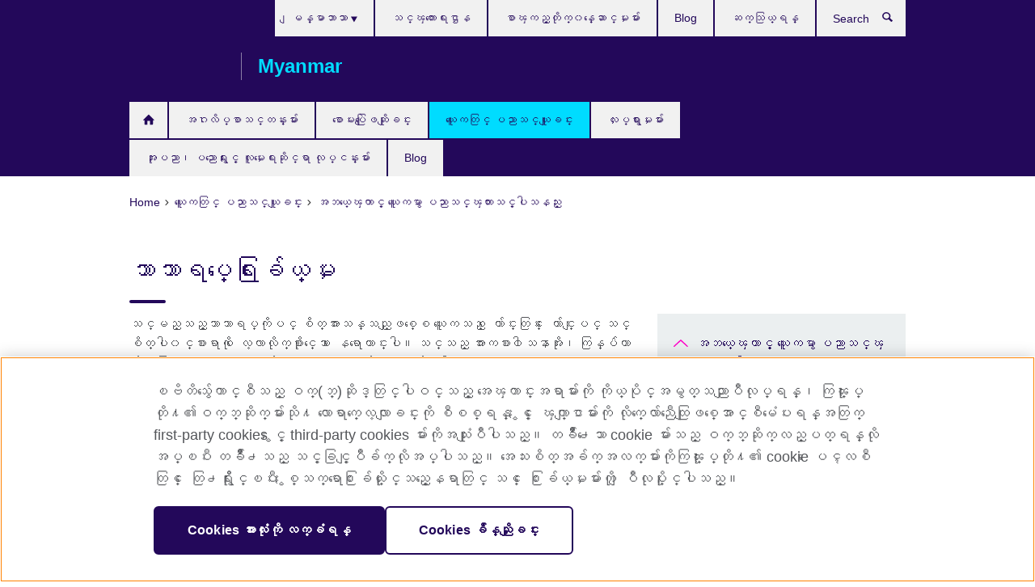

--- FILE ---
content_type: text/html; charset=utf-8
request_url: https://www.britishcouncil.org.mm/my/subject-highlights
body_size: 11206
content:
<!DOCTYPE html>
<html lang="my"
      dir="ltr"
      class="ltr">
<head>
  <!--[if IE]><![endif]-->
<meta http-equiv="Content-Type" content="text/html; charset=utf-8" />
<script> dataLayer = [{"pageTitle":"\u1018\u102c\u101e\u102c\u101b\u1015\u1039\u1031\u101b\u103c\u1038\u1001\u103a\u101a\u1039\u1019\u1088","pageCategory":"landing_page"}] </script>
<!-- OneTrust Cookies Consent Notice start -->
    <script>window.dataLayer = window.dataLayer || []; function gtag(){dataLayer.push(arguments);} gtag("set", "developer_id.dNzMyY2", true); gtag("consent", "default", {"analytics_storage": "granted"}); gtag("consent", "default", {"ad_storage": "denied"}); gtag("consent", "default", {"ad_personalization": "denied"}); gtag("consent", "default", {"ad_user_data": "denied"});</script>
	<script src="https://cdn.cookielaw.org/scripttemplates/otSDKStub.js" data-document-language="true"
	type="text/javascript" charset="UTF-8" data-domain-script="efe71a31-a6d8-476a-b241-c8a67f45f526"></script>
	<script type="text/javascript">
	function OptanonWrapper() { }
	</script><!-- OneTrust Cookies Consent Notice end --><!-- Google Tag Manager -->
<script>
  (function (w,d,s,l,i) {
w[l] = w[l]||[];w[l].push({'gtm.start':new Date().getTime(),event:'gtm.js'});var f = d.getElementsByTagName(s)[0],j = d.createElement(s),dl = l != 'dataLayer' ? '&l=' + l : '';j.async = true;j.src = '//www.googletagmanager.com/gtm.js?id=' + i + dl;f.parentNode.insertBefore(j,f);})(window,document,'script','dataLayer','GTM-4N34');
</script>
<!-- End Google Tag Manager -->
<meta name="WT.sp" content="Burma" />
<link href="https://www.britishcouncil.org.mm/my/subject-highlights" rel="alternate"  hreflang="x-default" /><link href="https://www.britishcouncil.org.mm/study-uk/subject-highlights" rel="alternate" hreflang="en-MM" />
<link href="https://www.britishcouncil.org.mm/my/subject-highlights" rel="alternate" hreflang="my-MM" />
<meta property="og:image" content="https://www.britishcouncil.org.mm/sites/default/files/sub_hl.jpg" />
<link rel="shortcut icon" href="https://www.britishcouncil.org.mm/profiles/solas2/themes/solas_ui/favicon.ico" type="image/vnd.microsoft.icon" />
<meta name="description" content="သင္မည္သည့္ဘာသာရပ္ကိုပင္ စိတ္အားသန္သည္ျဖစ္ေစ ယူေကသည္ ေက်ာင္းတြင္း ေက်ာင္းျပင္ သင္စိတ္ပါ၀င္စားရာကုိ ေလ့လာလုိက္စားႏုိင္ေသာ ေနရာေကာင္းပါ။" />
<link rel="canonical" href="https://www.britishcouncil.org.mm/my/subject-highlights" />
<meta name="twitter:dnt" content="on" />
  <title>ဘာသာရပ္ေရြးခ်ယ္မႈ | British Council</title>
  <meta http-equiv="X-UA-Compatible" content="IE=edge">
  <meta name="HandheldFriendly" content="True">
  <meta name="MobileOptimized" content="320">
  <meta name="viewport" content="width=device-width, initial-scale=1.0">
  <!-- iOS -->
  <link rel="apple-touch-icon" sizes="76x76"
        href="/profiles/solas2/themes/solas_ui/favicons/touch-icon-ipad.png">
  <link rel="apple-touch-icon" sizes="180x180"
        href="/profiles/solas2/themes/solas_ui/favicons/apple-touch-icon.png">
  <!-- Safari -->
  <link rel="mask-icon" color="#23085a"
        href="/profiles/solas2/themes/solas_ui/favicons/safari-pinned-tab.svg">
  <!-- Android -->
  <link rel="shortcut icon" sizes="192x192"
        href="/profiles/solas2/themes/solas_ui/favicons/android-chrome-192x192.png">
  <!-- Microsoft -->
  <meta name="msapplication-TileColor" content="#23085a">
  <meta name="msapplication-config" content="/favicons/browserconfig.xml">
  <meta name="theme-color" content="#ffffff">
  <meta http-equiv="cleartype" content="on">
  <link type="text/css" rel="stylesheet" href="/sites/default/files/advagg_css/css__gUwrWmDSCYDpNT-ZgT90lg3qnBO5bhMRTuszI3FZdGE__NddIO3YqwbFuLJ1SpObv95pgccLJqWX0xe4khRt6KhE__N-rt-lw3LMyMxjJRERtLh_HiJ3X9RLZrZz97vQNvMVQ.css" media="all" />
<link type="text/css" rel="stylesheet" href="https://sui.britishcouncil.org/2.1.0/css/bc-theme.css" media="all" />
<link type="text/css" rel="stylesheet" href="https://sui.britishcouncil.org/2.1.0/css/bc-theme-my.css" media="all" />
<link type="text/css" rel="stylesheet" href="/sites/default/files/advagg_css/css__hsPZLzddXHYH4_iROeZX0J-C6kPncbXd1yZ6-H2yiiY__YF7TVTwfBV_pym1OoBz9OdGPPKAJV3_4qiQm9viRrO4__N-rt-lw3LMyMxjJRERtLh_HiJ3X9RLZrZz97vQNvMVQ.css" media="all" />
  <script src="/sites/default/files/advagg_js/js__XKqiBvZcB9K0EtZgl_-1bz5LyPEH_u8ah8XcuScspq8__2YujpmtfV0cviqjpUJ84wujhW7ha_JqiXl85CalCQYI__N-rt-lw3LMyMxjJRERtLh_HiJ3X9RLZrZz97vQNvMVQ.js"></script>
<script src="/sites/default/files/advagg_js/js__YT6D1B_BKxvm6JCH_t9sZNI5L6yITa_DlU5QcSlOkAU__OXobH7d1IP1o3WABlniIrU_-pcJacVSIPUv9bpD-6pQ__N-rt-lw3LMyMxjJRERtLh_HiJ3X9RLZrZz97vQNvMVQ.js"></script>
<script src="/sites/default/files/advagg_js/js__M7e6Ey_aUcI73wypDYkhHVl87sFZzDDYq_haqtRJfnE__jCDCpE6OeR7H4TS9az9610UGeYXO0_I5IvdZRsNNrUg__N-rt-lw3LMyMxjJRERtLh_HiJ3X9RLZrZz97vQNvMVQ.js"></script>
<script src="/sites/default/files/advagg_js/js__Fnh7GyECWGdA8icOuKuUwtTYh1Uos4J0qMNO_9eOffE__7WLKsc_flXb4h82tK6EINC_10_RTJaDyxPZ49_7nBdI__N-rt-lw3LMyMxjJRERtLh_HiJ3X9RLZrZz97vQNvMVQ.js"></script>
<script src="/sites/default/files/advagg_js/js__wRlYfEmJm6hjfvuapzq0pNOWP4LXmYMTM_tG7fZ_Bso__BsaKROlqVoH1U-25O4BHSOvj0FOd9mpaW6cDEgy8HfE__N-rt-lw3LMyMxjJRERtLh_HiJ3X9RLZrZz97vQNvMVQ.js"></script>
<script>
<!--//--><![CDATA[//><!--
jQuery.extend(Drupal.settings, {"basePath":"\/","pathPrefix":"my\/","setHasJsCookie":0,"ajaxPageState":{"theme":"solas_ui","theme_token":"P1lzqd-47ZGNwOl70dEUX8VRCcsQOsyLONWIypNkxZk","css":{"modules\/system\/system.base.css":1,"modules\/field\/theme\/field.css":1,"profiles\/solas2\/modules\/contrib\/gathercontent\/css\/gathercontent_style.css":1,"modules\/node\/node.css":1,"profiles\/solas2\/modules\/contrib\/relation_add\/relation_add.css":1,"profiles\/solas2\/modules\/custom\/webtrends_simple\/webtrends_data_display\/css\/webtrends_data_display.css":1,"profiles\/solas2\/modules\/contrib\/views\/css\/views.css":1,"https:\/\/sui.britishcouncil.org\/2.1.0\/css\/bc-theme.css":1,"https:\/\/sui.britishcouncil.org\/2.1.0\/css\/bc-theme-my.css":1,"profiles\/solas2\/modules\/contrib\/ctools\/css\/ctools.css":1,"profiles\/solas2\/modules\/custom\/solas_admin\/solas_admin_menu\/solas_admin_menu.css":1,"modules\/locale\/locale.css":1,"profiles\/solas2\/themes\/solas_ui\/css\/solas-ui-overrides.css":1,"profiles\/solas2\/themes\/solas_ui\/css\/solas-ui-widgets.css":1,"profiles\/solas2\/themes\/solas_ui\/css\/solas-ui-admin.css":1,"profiles\/solas2\/themes\/solas_ui\/css\/solas-ui-integration.css":1},"js":{"https:\/\/sui.britishcouncil.org\/2.1.0\/scripts\/main.js":1,"profiles\/solas2\/themes\/solas_ui\/js\/init.js":1,"profiles\/solas2\/themes\/solas_ui\/js\/ajax.js":1,"profiles\/solas2\/themes\/solas_ui\/js\/listings.js":1,"profiles\/solas2\/themes\/solas_ui\/js\/filters.js":1,"profiles\/solas2\/themes\/solas_ui\/js\/forms.js":1,"profiles\/solas2\/themes\/solas_ui\/js\/maps.js":1,"profiles\/solas2\/themes\/solas_ui\/js\/bookeo.js":1,"profiles\/solas2\/themes\/solas_ui\/js\/icon-insertion.js":1,"profiles\/solas2\/themes\/solas_ui\/js\/libs\/jquery.validate.min.js":1,"profiles\/solas2\/themes\/solas_ui\/js\/menus.js":1,"profiles\/solas2\/themes\/bootstrap\/js\/bootstrap.js":1,"profiles\/solas2\/modules\/contrib\/jquery_update\/replace\/jquery\/1.8\/jquery.min.js":1,"misc\/jquery-extend-3.4.0.js":1,"misc\/jquery-html-prefilter-3.5.0-backport.js":1,"misc\/jquery.once.js":1,"misc\/drupal.js":1,"misc\/form-single-submit.js":1,"profiles\/solas2\/modules\/contrib\/entityreference\/js\/entityreference.js":1,"profiles\/solas2\/modules\/features\/solas_ct_event\/js\/solas_ct_event.js":1,"profiles\/solas2\/modules\/custom\/solas_field_formatters\/solas_ff_exams_widget\/js\/solas_ff_exams_widget.js":1,"profiles\/solas2\/modules\/custom\/webtrends_simple\/webtrends_data_display\/js\/webtrends_data_display.js":1,"public:\/\/languages\/my_qzg8w8gWG7SwefsG6Rtrq55V8kyGnoktTLTTq0A8y74.js":1,"profiles\/solas2\/modules\/contrib\/field_group\/field_group.js":1}},"better_exposed_filters":{"views":{"solas_news_alerts":{"displays":{"news_alert":{"filters":[]}}},"promos_test_revs":{"displays":{"block":{"filters":[]}}},"promo_sbar_revs":{"displays":{"block":{"filters":[]}}}}},"addSuiIcons":{"accessibility_text":"Opens in a new tab or window."},"isFront":false,"urlIsAjaxTrusted":{"\/my\/search":true},"googleMapsApi":{"key":"AIzaSyCaot_vEl5pGDJ35FbtR19srhUErCdgR9k"},"field_group":{"div":"full","logic":"full"},"solas_ct_webform":{"serverMaxFileSize":67108864,"currentTheme":"solas_ui"},"password":{"strengthTitle":"Password compliance:"},"type":"setting","bootstrap":{"anchorsFix":"0","anchorsSmoothScrolling":"0","formHasError":1,"popoverEnabled":"0","popoverOptions":{"animation":1,"html":0,"placement":"right","selector":"","trigger":"click","triggerAutoclose":1,"title":"","content":"","delay":0,"container":"body"},"tooltipEnabled":"0","tooltipOptions":{"animation":1,"html":0,"placement":"auto left","selector":"","trigger":"hover focus","delay":0,"container":"body"}}});
//--><!]]>
</script>

<script>(window.BOOMR_mq=window.BOOMR_mq||[]).push(["addVar",{"rua.upush":"false","rua.cpush":"false","rua.upre":"false","rua.cpre":"false","rua.uprl":"false","rua.cprl":"false","rua.cprf":"false","rua.trans":"","rua.cook":"false","rua.ims":"false","rua.ufprl":"false","rua.cfprl":"false","rua.isuxp":"false","rua.texp":"norulematch","rua.ceh":"false","rua.ueh":"false","rua.ieh.st":"0"}]);</script>
                              <script>!function(e){var n="https://s.go-mpulse.net/boomerang/";if("False"=="True")e.BOOMR_config=e.BOOMR_config||{},e.BOOMR_config.PageParams=e.BOOMR_config.PageParams||{},e.BOOMR_config.PageParams.pci=!0,n="https://s2.go-mpulse.net/boomerang/";if(window.BOOMR_API_key="GFYB7-E28QN-UXTEV-T9AT2-PFUUJ",function(){function e(){if(!o){var e=document.createElement("script");e.id="boomr-scr-as",e.src=window.BOOMR.url,e.async=!0,i.parentNode.appendChild(e),o=!0}}function t(e){o=!0;var n,t,a,r,d=document,O=window;if(window.BOOMR.snippetMethod=e?"if":"i",t=function(e,n){var t=d.createElement("script");t.id=n||"boomr-if-as",t.src=window.BOOMR.url,BOOMR_lstart=(new Date).getTime(),e=e||d.body,e.appendChild(t)},!window.addEventListener&&window.attachEvent&&navigator.userAgent.match(/MSIE [67]\./))return window.BOOMR.snippetMethod="s",void t(i.parentNode,"boomr-async");a=document.createElement("IFRAME"),a.src="about:blank",a.title="",a.role="presentation",a.loading="eager",r=(a.frameElement||a).style,r.width=0,r.height=0,r.border=0,r.display="none",i.parentNode.appendChild(a);try{O=a.contentWindow,d=O.document.open()}catch(_){n=document.domain,a.src="javascript:var d=document.open();d.domain='"+n+"';void(0);",O=a.contentWindow,d=O.document.open()}if(n)d._boomrl=function(){this.domain=n,t()},d.write("<bo"+"dy onload='document._boomrl();'>");else if(O._boomrl=function(){t()},O.addEventListener)O.addEventListener("load",O._boomrl,!1);else if(O.attachEvent)O.attachEvent("onload",O._boomrl);d.close()}function a(e){window.BOOMR_onload=e&&e.timeStamp||(new Date).getTime()}if(!window.BOOMR||!window.BOOMR.version&&!window.BOOMR.snippetExecuted){window.BOOMR=window.BOOMR||{},window.BOOMR.snippetStart=(new Date).getTime(),window.BOOMR.snippetExecuted=!0,window.BOOMR.snippetVersion=12,window.BOOMR.url=n+"GFYB7-E28QN-UXTEV-T9AT2-PFUUJ";var i=document.currentScript||document.getElementsByTagName("script")[0],o=!1,r=document.createElement("link");if(r.relList&&"function"==typeof r.relList.supports&&r.relList.supports("preload")&&"as"in r)window.BOOMR.snippetMethod="p",r.href=window.BOOMR.url,r.rel="preload",r.as="script",r.addEventListener("load",e),r.addEventListener("error",function(){t(!0)}),setTimeout(function(){if(!o)t(!0)},3e3),BOOMR_lstart=(new Date).getTime(),i.parentNode.appendChild(r);else t(!1);if(window.addEventListener)window.addEventListener("load",a,!1);else if(window.attachEvent)window.attachEvent("onload",a)}}(),"".length>0)if(e&&"performance"in e&&e.performance&&"function"==typeof e.performance.setResourceTimingBufferSize)e.performance.setResourceTimingBufferSize();!function(){if(BOOMR=e.BOOMR||{},BOOMR.plugins=BOOMR.plugins||{},!BOOMR.plugins.AK){var n=""=="true"?1:0,t="",a="aoezzqyxzcobe2loykjq-f-9a132f26c-clientnsv4-s.akamaihd.net",i="false"=="true"?2:1,o={"ak.v":"39","ak.cp":"35045","ak.ai":parseInt("251977",10),"ak.ol":"0","ak.cr":9,"ak.ipv":4,"ak.proto":"h2","ak.rid":"4b1a0f7e","ak.r":44387,"ak.a2":n,"ak.m":"a","ak.n":"essl","ak.bpcip":"3.137.156.0","ak.cport":46858,"ak.gh":"23.192.164.7","ak.quicv":"","ak.tlsv":"tls1.3","ak.0rtt":"","ak.0rtt.ed":"","ak.csrc":"-","ak.acc":"","ak.t":"1768866451","ak.ak":"hOBiQwZUYzCg5VSAfCLimQ==A497JQuH8N032ztTxKHnmB7eSQXIEHLipGEQ5TVGC9yy/0aNLpuADkYdVVZzme5ePRiqsRf+cdFuWmaxCdr4GWJZ+MabbSUpb1lnz40IQ/qJyrZTmJE9IV6BcZ3s/09EOs6dEt17Qnp85BnN9OjeJ1MT9hsHwgNlKbF58lZ2Q4VzNIznkfBNW9yEegmIEA3zOamJ1Ph2b5RneNmASjDaiVz/lxa2BUpSfr7F6R4+1I4D+GNSIsMrHvhIRTJTCKs3JvG60zmiPPg3PrOnsryBghTT+dueMt7i95Cm7DO3daJGkGDaa7dZlluWkB+/9+tDGAmsJJ4g/2UfeDY4JjjR56FCm1TMh/yUhIyMTDPS/04wBlD4BZAOQcnIySMfVUvXdz2AgeXuvNTAFQoHvQs0UdUrPvFIoOdxLN6aooIsD0s=","ak.pv":"653","ak.dpoabenc":"","ak.tf":i};if(""!==t)o["ak.ruds"]=t;var r={i:!1,av:function(n){var t="http.initiator";if(n&&(!n[t]||"spa_hard"===n[t]))o["ak.feo"]=void 0!==e.aFeoApplied?1:0,BOOMR.addVar(o)},rv:function(){var e=["ak.bpcip","ak.cport","ak.cr","ak.csrc","ak.gh","ak.ipv","ak.m","ak.n","ak.ol","ak.proto","ak.quicv","ak.tlsv","ak.0rtt","ak.0rtt.ed","ak.r","ak.acc","ak.t","ak.tf"];BOOMR.removeVar(e)}};BOOMR.plugins.AK={akVars:o,akDNSPreFetchDomain:a,init:function(){if(!r.i){var e=BOOMR.subscribe;e("before_beacon",r.av,null,null),e("onbeacon",r.rv,null,null),r.i=!0}return this},is_complete:function(){return!0}}}}()}(window);</script></head>
<body
  class="page-node-3605 node-type-landing-page i18n-my" >
  <!-- Google Tag Manager -->
<noscript>
<iframe src="//www.googletagmanager.com/ns.html?id=GTM-4N34&pageTitle=%E1%80%98%E1%80%AC%E1%80%9E%E1%80%AC%E1%80%9B%E1%80%95%E1%80%B9%E1%80%B1%E1%80%9B%E1%80%BC%E1%80%B8%E1%80%81%E1%80%BA%E1%80%9A%E1%80%B9%E1%80%99%E1%82%88&pageCategory=landing_page" height="0" width="0" style="display:none;visibility:hidden"></iframe>
</noscript>
<!-- End Google Tag Manager -->
  <div id="skip-link">
    <a href="#main-content"
       class="element-invisible element-focusable">Skip to main content</a>
  </div>
<header role="banner" class="navbar bc-navbar-default bc-navbar-has-support-area">
  <div class="container">
    <h2 class="navbar-header">
      <div class="navbar-brand">
                  <a class="bc-brand-logo"
             href="/my">British Council</a>
                                          <span class="bc-brand-slogan">Myanmar</span>
              </div>
    </h2>

          <div class="bc-btn-navbar-group" role="group" aria-label="navbar-group">
        <button type="button" class="btn btn-default bc-menu-toggle" data-target=".mega-menu .navbar-nav">
          Menu          <div class="menu-icon">
            <span></span>
            <span></span>
            <span></span>
            <span></span>
          </div>
        </button>
      </div>
    
          <nav role="navigation" class="mega-menu">
                  <ul class="nav navbar-nav bc-primary-nav bc-navbar-nav-has-home-icon"><li class="first leaf"><a href="/my" title="">Home</a></li>
<li class="collapsed"><a href="/my/english-courses">အဂၤလိပ္စာသင္တန္းမ်ား</a></li>
<li class="collapsed"><a href="/my/exam">စာေမးပဲြေျဖဆိုျခင္း</a></li>
<li class="expanded active-trail active"><a href="/my/study-uk" class="active-trail active-trail">ယူေကတြင္ ပညာသင္ယူျခင္း</a><ul class="dropdown-menu"><li class="first leaf"><a href="/my/study-uk/alumni-uk">ယူေကေက်ာင္းသားေဟာင္းမ်ား(Alumni UK)</a></li>
<li class="expanded active-trail active"><a href="/my/why-study-uk" class="active-trail active-trail">အဘယ္ေၾကာင့္ ယူေကမွာ ပညာသင္ၾကားသင့္ပါသနည္း</a><ul class="dropdown-menu"><li class="first leaf"><a href="/my/study-uk/why/uk-education-opens-doors">ယူေက ပညာေရးမွ တံခါးမ်ား ပြင့္ေစပါသည္</a></li>
<li class="leaf"><a href="/my/study-uk/why/higher-standard-education">ပုိမုိအဆင့္ျမင့္ေသာပညာေရး</a></li>
<li class="leaf"><a href="/my/study-uk/why/our-teaching-methods">မိမိတုိ႔၏သင္ၾကားနည္း</a></li>
<li class="leaf"><a href="/my/study-uk/why/advice">လႈိက္လႈိက္လွဲလွဲႀကိဳဆုိလွ်က္ - အႀကံျပဳ ပံ့ပုိးျခင္း</a></li>
<li class="leaf"><a href="/my/study-uk/why/experience-student-life">ေက်ာင္းသူ/သားဘ၀ကုိေတြ႔ႀကဳံခံစားပါ</a></li>
<li class="leaf"><a href="/my/study-uk/why/access-world-leading-research">ကမၻာ့ထိပ္တန္းသုေတသနကုိခ်ဥ္းကပ္ပါ</a></li>
<li class="leaf"><a href="/my/study-uk/why/short-flexible-courses">တိုေတာင္းၿပီး ျပဳျပင္ေျပာင္းလဲနိုင္ေသာ သင္တန္းမ်ား</a></li>
<li class="last expanded active-trail active"><a href="/my/subject-highlights" class="active-trail active-trail active-trail active-trail active">ဘာသာရပ္ေရြးခ်ယ္မႈ</a><ul class="dropdown-menu"><li class="first leaf"><a href="/my/study-uk/subject-highlights/gaming-uk">ယူေကတြင္ဂိမ္းကစားျခင္းကုိစူးစမ္းရွာေဖြပါ။</a></li>
<li class="leaf"><a href="/my/study-uk/subject-highlights/law-degrees-uk">ယူေကဥပေဒဘြဲ႔ကုိေဖြရွာပါ</a></li>
<li class="leaf"><a href="/my/study-uk/subject-highlights/business-degrees-uk">ယူေကမွာ စီးပြားေရးဘြဲ႔ကုိ ေဖြရွာပါ</a></li>
<li class="leaf"><a href="/my/study-uk/subject-highlights/science-and-technology-uk">ယူေကမွာသိပၸံႏွင့္ နည္းပညာကုိ ေဖြရွာပါ</a></li>
<li class="leaf"><a href="/my/study-uk/subject-highlights/political-science-uk">ယူေကမွာႏုိင္ငံေရးသိပၸံကုိ စူးစမ္းရွာေဖြပါ</a></li>
<li class="leaf"><a href="/my/study-uk/subject-highlights/engineering-uk">ယူေကမွာအင္ဂ်င္နီယာပညာကုိ ေဖြရွာပါ</a></li>
<li class="leaf"><a href="/my/study-uk/subject-highlights/medicine-uk">ယူေကမွာေဆးပညာကုိေဖြရွာပါ</a></li>
<li class="last leaf"><a href="/my/study-uk/subject-highlights/creative-arts-degrees-uk">ယူေကမွဖန္တီးတီထြင္ေသာအႏုပညာဘြဲ႔ကုိရွာေဖြပါ</a></li>
</ul></li>
</ul></li>
<li class="collapsed"><a href="/my/study-uk/want-study-uk">ယူေကတြင္ပညာသင္ယူလုိပါသလား</a></li>
<li class="leaf"><a href="/my/study-uk/education-agent">ယူေက ပညာေရးကိုယ္စားလွယ္တစ္ဦးကို ရွာပါ</a></li>
<li class="leaf"><a href="/my/study-uk/further-education">ယူေက Further Education</a></li>
<li class="leaf"><a href="/my/study-uk/scholarships">ပညာေတာ္သင္ဆုႏွင့္ေငြေၾကးေထာက္ပံ့မႈမ်ား</a></li>
<li class="last collapsed"><a href="/my/study-uk/study-uk-connect">Study UK Connect</a></li>
</ul></li>
<li class="leaf"><a href="/my/events">လႈပ္ရွားမႈမ်ား</a></li>
<li class="expanded"><a href="/my/programmes">အႏုပညာ၊ ပညာေရးႏွင့္ လူမႈေရးဆိုင္ရာ လုပ္ငန္းမ်ား</a><ul class="dropdown-menu"><li class="first collapsed"><a href="/my/ccu">#CultureConnectsUs</a></li>
<li class="collapsed"><a href="/my/programmes/arts">အႏုပညာဆုိင္ရာလုပ္ငန္းမ်ား</a></li>
<li class="last collapsed"><a href="/my/programmes/education">ပညာေရးဆုိင္ရာလုပ္ငန္းမ်ား</a></li>
</ul></li>
<li class="last leaf"><a href="/my/blog">Blog</a></li>
</ul>                          <ul class="bc-navbar-support">
                          <li class="hidden-xs hidden-sm">
                <nav>
                  
  <div class="sr-only">Choose your language</div>

<ul class="nav navbar-nav bc-navbar-lang-switcher">
  <li class="dropdown">
    <a href="#" class="bc-dropdown-toggle">
       ျမန္မာဘာသာ      <svg class="bc-svg bc-svg-down-dir" aria-hidden="true">
  <use xlink:href="#icon-down-dir"></use>
</svg>
    </a>
    <div class="item-list"><ul class="dropdown-menu"><li class="list-item-class first"><a href="/study-uk/subject-highlights">English</a></li>
<li class="list-item-class active last"><a href="/my/subject-highlights" class="active"> ျမန္မာဘာသာ</a></li>
</ul></div>  </li>
</ul>
                </nav>
              </li>
                                                  <li>
                <ul class="nav navbar-nav"><li class="first leaf"><a href="/my/english-courses/schools" title="">သင္ၾကားေရးဌာန</a></li>
<li class="leaf"><a href="/my/english-courses/libraries" title="">စာၾကည့္တုိက္၀န္ေဆာင္မႈမ်ား</a></li>
<li class="leaf"><a href="/my/blog" title="">Blog</a></li>
<li class="last leaf"><a href="/my/contact">ဆက္သြယ္ရန္</a></li>
</ul>              </li>
                                      <li>
                <a data-target=".bc-navbar-search" class="bc-btn-search bc-search-toggle">
                  <svg class="bc-svg bc-svg-search" aria-hidden="true">
  <use xlink:href="#icon-search"></use>
</svg>
                  Show search                </a>
                <div class="bc-navbar-search">
                  

<form action="/my/search" method="get" id="views-exposed-form-elastic-search-search-blk" accept-charset="UTF-8"><div>
<div class="input-group">
            <label class="sr-only" for="edit-search-api-views-fulltext">
        Search      </label>
        <div class="form-item-search-api-views-fulltext form-group">
 <input placeholder="Search" class="form-control form-text" type="text" id="edit-search-api-views-fulltext" name="search_api_views_fulltext" value="" size="30" maxlength="128" />
</div>
    <span class="input-group-btn">
    <button type="submit" id="edit-submit-elastic-search" name="" value="Search" class="btn btn-primary form-submit form-submit">Search</button>
  </span>
</div>
</div></form>                  <a href="#navbar-search-form" class="bc-btn-close bc-search-toggle" data-target=".bc-navbar-search">
                    <svg class="bc-svg bc-svg-cross" aria-hidden="true">
  <use xlink:href="#icon-cross"></use>
</svg>
                    Close search                  </a>
                </div>
              </li>
                                      <li class="hidden-md hidden-lg">
                
  <div class="sr-only">Choose your language</div>

<ul class="nav navbar-nav bc-navbar-lang-switcher">
  <li class="dropdown">
    <a href="#" class="bc-dropdown-toggle">
       ျမန္မာဘာသာ      <svg class="bc-svg bc-svg-down-dir" aria-hidden="true">
  <use xlink:href="#icon-down-dir"></use>
</svg>
    </a>
    <div class="item-list"><ul class="dropdown-menu"><li class="list-item-class first"><a href="/study-uk/subject-highlights">English</a></li>
<li class="list-item-class active last"><a href="/my/subject-highlights" class="active"> ျမန္မာဘာသာ</a></li>
</ul></div>  </li>
</ul>
              </li>
                      </ul>
              </nav>
    
      </div>
</header>


<div class="main-container container">

  
  
        
  
  
      <ol vocab="https://schema.org/" typeof="BreadcrumbList" class="breadcrumb"><li property="itemListElement" typeof="ListItem"><a href="/my" property="item" typeof="WebPage"><span property="name">Home</span></a><meta property="position" content="1"></li><li property="itemListElement" typeof="ListItem"><a href="/my/study-uk" property="item" typeof="WebPage"><span property="name">ယူေကတြင္ ပညာသင္ယူျခင္း</span></a><meta property="position" content="2"></li><li property="itemListElement" typeof="ListItem"><a href="/my/why-study-uk" property="item" typeof="WebPage"><span property="name">အဘယ္ေၾကာင့္ ယူေကမွာ ပညာသင္ၾကားသင့္ပါသနည္း</span></a><meta property="position" content="3"></li></ol>  
      <div class="page-header">
      <div class="row">
        <div class="col-xs-12 col-md-8">
                    <h1>ဘာသာရပ္ေရြးခ်ယ္မႈ</h1>
                  </div>
      </div>
    </div>
  
      <div class="row bc-context-nav">
      <div class="col-xs-12 hidden-md hidden-lg">
        

<div class="bc-btn-secondary-nav-group" role="group" aria-label="navbar-group">
  <button type="button" class="btn btn-default bc-menu-toggle" data-target=".bc-nav-subnav">
    In this section    <div class="menu-icon">
      <span></span>
      <span></span>
      <span></span>
      <span></span>
    </div>
  </button>
</div>


<nav class="bc-nav-subnav">
        <div class="bc-nav-title">
    <a href="/my/why-study-uk" class="active-trail active-trail active-trail">အဘယ္ေၾကာင့္ ယူေကမွာ ပညာသင္ၾကားသင့္ပါသနည္း</a>  </div>
    <ul class="nav"><li class="first leaf menu-mlid-4891"><a href="/my/study-uk/why/uk-education-opens-doors">ယူေက ပညာေရးမွ တံခါးမ်ား ပြင့္ေစပါသည္</a></li>
<li class="leaf menu-mlid-4894"><a href="/my/study-uk/why/higher-standard-education">ပုိမုိအဆင့္ျမင့္ေသာပညာေရး</a></li>
<li class="leaf menu-mlid-4895"><a href="/my/study-uk/why/our-teaching-methods">မိမိတုိ႔၏သင္ၾကားနည္း</a></li>
<li class="leaf menu-mlid-4896"><a href="/my/study-uk/why/advice">လႈိက္လႈိက္လွဲလွဲႀကိဳဆုိလွ်က္ - အႀကံျပဳ ပံ့ပုိးျခင္း</a></li>
<li class="leaf menu-mlid-4899"><a href="/my/study-uk/why/experience-student-life">ေက်ာင္းသူ/သားဘ၀ကုိေတြ႔ႀကဳံခံစားပါ</a></li>
<li class="leaf menu-mlid-2555"><a href="/my/study-uk/why/access-world-leading-research">ကမၻာ့ထိပ္တန္းသုေတသနကုိခ်ဥ္းကပ္ပါ</a></li>
<li class="leaf menu-mlid-4900"><a href="/my/study-uk/why/short-flexible-courses">တိုေတာင္းၿပီး ျပဳျပင္ေျပာင္းလဲနိုင္ေသာ သင္တန္းမ်ား</a></li>
<li class="last expanded active-trail active menu-mlid-4901 active"><a href="/my/subject-highlights" class="active-trail active-trail active-trail active-trail active-trail active">ဘာသာရပ္ေရြးခ်ယ္မႈ</a><ul class="nav"><li class="first leaf menu-mlid-4902"><a href="/my/study-uk/subject-highlights/gaming-uk">ယူေကတြင္ဂိမ္းကစားျခင္းကုိစူးစမ္းရွာေဖြပါ။</a></li>
<li class="leaf menu-mlid-4910"><a href="/my/study-uk/subject-highlights/law-degrees-uk">ယူေကဥပေဒဘြဲ႔ကုိေဖြရွာပါ</a></li>
<li class="leaf menu-mlid-4911"><a href="/my/study-uk/subject-highlights/business-degrees-uk">ယူေကမွာ စီးပြားေရးဘြဲ႔ကုိ ေဖြရွာပါ</a></li>
<li class="leaf menu-mlid-4912"><a href="/my/study-uk/subject-highlights/science-and-technology-uk">ယူေကမွာသိပၸံႏွင့္ နည္းပညာကုိ ေဖြရွာပါ</a></li>
<li class="leaf menu-mlid-4913"><a href="/my/study-uk/subject-highlights/political-science-uk">ယူေကမွာႏုိင္ငံေရးသိပၸံကုိ စူးစမ္းရွာေဖြပါ</a></li>
<li class="leaf menu-mlid-4914"><a href="/my/study-uk/subject-highlights/engineering-uk">ယူေကမွာအင္ဂ်င္နီယာပညာကုိ ေဖြရွာပါ</a></li>
<li class="leaf menu-mlid-4915"><a href="/my/study-uk/subject-highlights/medicine-uk">ယူေကမွာေဆးပညာကုိေဖြရွာပါ</a></li>
<li class="last leaf menu-mlid-4916"><a href="/my/study-uk/subject-highlights/creative-arts-degrees-uk">ယူေကမွဖန္တီးတီထြင္ေသာအႏုပညာဘြဲ႔ကုိရွာေဖြပါ</a></li>
</ul></li>
</ul></nav>
      </div>
    </div>
  
  
  <div class="row">
    
    <section role="main" class="col-xs-12 col-md-8">
      <a id="main-content"></a>

      
            
  


<div><!--Field name: body-->
  <div class="bc-body-text"><p>သင္မည္သည့္ဘာသာရပ္ကိုပင္ စိတ္အားသန္သည္ျဖစ္ေစ ယူေကသည္ ေက်ာင္းတြင္း ေက်ာင္းျပင္ သင္စိတ္ပါ၀င္စားရာကုိ ေလ့လာလုိက္စားႏုိင္ေသာ ေနရာေကာင္းပါ။ သင္သည္ အားကစား၀ါသနာအုိး၊ ကြန္ပ်ဴတာဂိမ္းစြဲသူ၊ တက္သစ္စ သိပၸံပညာရွင္၊ ႏုိင္ငံေရးစိတ္ပါသူ - မည္သူပင္ျဖစ္ေစကာမူ ယူေကတြင္ပညာသင္ျခင္းျဖင့္ သင္အလုပ္စလုပ္ရန္ ကူညီၿပီး အံ့ၾသဖြယ္ အေတြ႔အႀကဳံမ်ားလည္း ေပးသြားမည္ျဖစ္ပါသည္။</p>
<p>ေရြးခ်ယ္မည့္ ဘာသာရပ္ကုိသိၿပီလား။ <a href="https://study-uk.britishcouncil.org/find-university#/" target="_self">ဤေနရာ၏</a> Search Tool ျဖင့္ တကၠသိုလ္တစ္ခုကို ရွာေဖြပါ။</p></div>

<!--Field name: field_course_listing_title-->
  <h2>In this section</h2>

<!--Field name: field_child_listing_page_managem-->
  <article data-type="listing" data-test-ctname="general_info" class="bc-list-item-standard">
<a   href="/my/study-uk/subject-highlights/gaming-uk">
      <div class="bc-list-item-media">
              
<!--Field name: field_generic_summary_image-->
  
  
<!--Field name: field_image-->
  <img class="img-responsive bc-landscape lazyload blur-up" width="270" height="152" alt="" src="https://www.britishcouncil.org.mm/sites/default/files/styles/bc-landscape-100x56/public/gaming.jpg?itok=car1jABp" data-sizes="auto" data-srcset="https://www.britishcouncil.org.mm/sites/default/files/styles/bc-landscape-270x152/public/gaming.jpg?itok=Pp1rjRG5 270w, https://www.britishcouncil.org.mm/sites/default/files/styles/bc-landscape-300x169/public/gaming.jpg?itok=Ad2sL8mI 300w, https://www.britishcouncil.org.mm/sites/default/files/styles/bc-landscape-630x354/public/gaming.jpg?itok=SP8ZerBN 630w, https://www.britishcouncil.org.mm/sites/default/files/styles/bc-landscape-800x450/public/gaming.jpg?itok=MST8gVcu 800w, https://www.britishcouncil.org.mm/sites/default/files/styles/bc-landscape-950x534/public/gaming.jpg?itok=CG-HfzkH 950w, https://www.britishcouncil.org.mm/sites/default/files/styles/bc-landscape-1280x720/public/gaming.jpg?itok=AiiKpZ_l 1280w, https://www.britishcouncil.org.mm/sites/default/files/styles/bc-landscape-1440x810/public/gaming.jpg?itok=pD-yHpJr 1440w" />
          </div>
  
  <header class="bc-list-item-header">
        <h2 class="bc-list-item-title">
      ယူေကတြင္ဂိမ္းကစားျခင္းကုိစူးစမ္းရွာေဖြပါ          </h2>
      </header>
  <div class="bc-list-item-body">
          <p>တစ္သက္တာ ဂိမ္းေဆာ့ေသာ စိတ္လႈပ္ရွားဖြယ္ အလုပ္လုပ္ရန္ ေမွ်ာ္မွန္းေနပါသလား။ ဒါဆုိလွ်င္ သင့္ခရီးစတင္ရန္ အားတက္ဖြယ္ တစ္ေနရာကုိ ယူေကမွ ေပးႏုိင္ပါသည္။</p>
          </div>
</a>
</article>  <article data-type="listing" data-test-ctname="general_info" class="bc-list-item-standard">
<a   href="/my/study-uk/subject-highlights/law-degrees-uk">
      <div class="bc-list-item-media">
              
<!--Field name: field_generic_summary_image-->
  
  
<!--Field name: field_image-->
  <img class="img-responsive bc-landscape lazyload blur-up" width="270" height="152" alt="" src="https://www.britishcouncil.org.mm/sites/default/files/styles/bc-landscape-100x56/public/law.png?itok=wLAjYa3G" data-sizes="auto" data-srcset="https://www.britishcouncil.org.mm/sites/default/files/styles/bc-landscape-270x152/public/law.png?itok=3HmkIirC 270w, https://www.britishcouncil.org.mm/sites/default/files/styles/bc-landscape-300x169/public/law.png?itok=xPF1Ipdv 300w, https://www.britishcouncil.org.mm/sites/default/files/styles/bc-landscape-630x354/public/law.png?itok=6l1CLm2c 630w, https://www.britishcouncil.org.mm/sites/default/files/styles/bc-landscape-800x450/public/law.png?itok=jubgvRjq 800w, https://www.britishcouncil.org.mm/sites/default/files/styles/bc-landscape-950x534/public/law.png?itok=9O6L6taa 950w, https://www.britishcouncil.org.mm/sites/default/files/styles/bc-landscape-1280x720/public/law.png?itok=F-MgbpCf 1280w, https://www.britishcouncil.org.mm/sites/default/files/styles/bc-landscape-1440x810/public/law.png?itok=ych7yI5y 1440w" />
          </div>
  
  <header class="bc-list-item-header">
        <h2 class="bc-list-item-title">
      ယူေကဥပေဒဘြဲ႔ကုိေဖြရွာပါ          </h2>
      </header>
  <div class="bc-list-item-body">
          <p>ဥပေဒကုိ စိတ္ပါေနသလား။ ယူေကမွာ တစ္သက္တာဥပေဒလုပ္ငန္း စတင္လုိက္ပါ။</p>
          </div>
</a>
</article>  <article data-type="listing" data-test-ctname="general_info" class="bc-list-item-standard">
<a   href="/my/study-uk/subject-highlights/business-degrees-uk">
      <div class="bc-list-item-media">
              
<!--Field name: field_generic_summary_image-->
  
  
<!--Field name: field_image-->
  <img class="img-responsive bc-landscape lazyload blur-up" width="270" height="152" alt="" src="https://www.britishcouncil.org.mm/sites/default/files/styles/bc-landscape-100x56/public/business.png?itok=SJngCjUo" data-sizes="auto" data-srcset="https://www.britishcouncil.org.mm/sites/default/files/styles/bc-landscape-270x152/public/business.png?itok=5LS_Uf-I 270w, https://www.britishcouncil.org.mm/sites/default/files/styles/bc-landscape-300x169/public/business.png?itok=gYZwYEnY 300w, https://www.britishcouncil.org.mm/sites/default/files/styles/bc-landscape-630x354/public/business.png?itok=imJx7vI_ 630w, https://www.britishcouncil.org.mm/sites/default/files/styles/bc-landscape-800x450/public/business.png?itok=vPNtSS1t 800w, https://www.britishcouncil.org.mm/sites/default/files/styles/bc-landscape-950x534/public/business.png?itok=LktOT4Vy 950w, https://www.britishcouncil.org.mm/sites/default/files/styles/bc-landscape-1280x720/public/business.png?itok=MOsrw5A5 1280w, https://www.britishcouncil.org.mm/sites/default/files/styles/bc-landscape-1440x810/public/business.png?itok=GIIs7UXD 1440w" />
          </div>
  
  <header class="bc-list-item-header">
        <h2 class="bc-list-item-title">
      ယူေကမွာ စီးပြားေရးဘြဲ႔ကုိ ေဖြရွာပါ          </h2>
      </header>
  <div class="bc-list-item-body">
          <p>စီးပြားေရးေလာကတြင္ ေအာင္ျမင္လုိေသာ မည္သည့္ႏုိင္ငံတကာ ေက်ာင္းသူ/သားမ်ားမဆုိ ယူေကသည္ စိတ္လႈပ္ရွားဖြယ္အေကာင္းဆုံး၊ ေစ်းအခ်ိဳဆုံး၊ ပညာရပ္မွာလူရုိေသရွင္ရုိေသ အျဖစ္ဆုံး ေနရာတစ္ေနရာ ျဖစ္သည္။</p>
          </div>
</a>
</article>  <article data-type="listing" data-test-ctname="general_info" class="bc-list-item-standard">
<a   href="/my/study-uk/subject-highlights/science-and-technology-uk">
      <div class="bc-list-item-media">
              
<!--Field name: field_generic_summary_image-->
  
  
<!--Field name: field_image-->
  <img class="img-responsive bc-landscape lazyload blur-up" width="270" height="152" alt="" src="https://www.britishcouncil.org.mm/sites/default/files/styles/bc-landscape-100x56/public/sc_and_tech.jpg?itok=Y_M6Si4T" data-sizes="auto" data-srcset="https://www.britishcouncil.org.mm/sites/default/files/styles/bc-landscape-270x152/public/sc_and_tech.jpg?itok=3t3nzlJ4 270w, https://www.britishcouncil.org.mm/sites/default/files/styles/bc-landscape-300x169/public/sc_and_tech.jpg?itok=VP5qgHsZ 300w, https://www.britishcouncil.org.mm/sites/default/files/styles/bc-landscape-630x354/public/sc_and_tech.jpg?itok=iiChK2fs 630w, https://www.britishcouncil.org.mm/sites/default/files/styles/bc-landscape-800x450/public/sc_and_tech.jpg?itok=v1jwwaID 800w, https://www.britishcouncil.org.mm/sites/default/files/styles/bc-landscape-950x534/public/sc_and_tech.jpg?itok=4FOaVJxi 950w, https://www.britishcouncil.org.mm/sites/default/files/styles/bc-landscape-1280x720/public/sc_and_tech.jpg?itok=x26RfX1z 1280w, https://www.britishcouncil.org.mm/sites/default/files/styles/bc-landscape-1440x810/public/sc_and_tech.jpg?itok=UCtHTxQg 1440w" />
          </div>
  
  <header class="bc-list-item-header">
        <h2 class="bc-list-item-title">
      ယူေကမွာသိပၸံႏွင့္ နည္းပညာကုိ ေဖြရွာပါ          </h2>
      </header>
  <div class="bc-list-item-body">
          <p>သင့္သိပၸံႏွင့္နည္းပညာအတြက္ တစ္သက္တာလုပ္ငန္း ဒီမွာစတင္ပါၿပီ။</p>
          </div>
</a>
</article>  <article data-type="listing" data-test-ctname="general_info" class="bc-list-item-standard">
<a   href="/my/study-uk/subject-highlights/science-and-technology-uk">
      <div class="bc-list-item-media">
              
<!--Field name: field_generic_summary_image-->
  
  
<!--Field name: field_image-->
  <img class="img-responsive bc-landscape lazyload blur-up" width="270" height="152" alt="" src="https://www.britishcouncil.org.mm/sites/default/files/styles/bc-landscape-100x56/public/sc_and_tech.jpg?itok=Y_M6Si4T" data-sizes="auto" data-srcset="https://www.britishcouncil.org.mm/sites/default/files/styles/bc-landscape-270x152/public/sc_and_tech.jpg?itok=3t3nzlJ4 270w, https://www.britishcouncil.org.mm/sites/default/files/styles/bc-landscape-300x169/public/sc_and_tech.jpg?itok=VP5qgHsZ 300w, https://www.britishcouncil.org.mm/sites/default/files/styles/bc-landscape-630x354/public/sc_and_tech.jpg?itok=iiChK2fs 630w, https://www.britishcouncil.org.mm/sites/default/files/styles/bc-landscape-800x450/public/sc_and_tech.jpg?itok=v1jwwaID 800w, https://www.britishcouncil.org.mm/sites/default/files/styles/bc-landscape-950x534/public/sc_and_tech.jpg?itok=4FOaVJxi 950w, https://www.britishcouncil.org.mm/sites/default/files/styles/bc-landscape-1280x720/public/sc_and_tech.jpg?itok=x26RfX1z 1280w, https://www.britishcouncil.org.mm/sites/default/files/styles/bc-landscape-1440x810/public/sc_and_tech.jpg?itok=UCtHTxQg 1440w" />
          </div>
  
  <header class="bc-list-item-header">
        <h2 class="bc-list-item-title">
      ယူေကမွာသိပၸံႏွင့္ နည္းပညာကုိ ေဖြရွာပါ          </h2>
      </header>
  <div class="bc-list-item-body">
          <p>သင့္သိပၸံႏွင့္နည္းပညာအတြက္ တစ္သက္တာလုပ္ငန္း ဒီမွာစတင္ပါၿပီ။</p>
          </div>
</a>
</article>  <article data-type="listing" data-test-ctname="general_info" class="bc-list-item-standard">
<a   href="/my/study-uk/subject-highlights/engineering-uk">
      <div class="bc-list-item-media">
              
<!--Field name: field_generic_summary_image-->
  
  
<!--Field name: field_image-->
  <img class="img-responsive bc-landscape lazyload blur-up" width="270" height="152" alt="" src="https://www.britishcouncil.org.mm/sites/default/files/styles/bc-landscape-100x56/public/engineering.png?itok=0Mgl38va" data-sizes="auto" data-srcset="https://www.britishcouncil.org.mm/sites/default/files/styles/bc-landscape-270x152/public/engineering.png?itok=rkcX-xen 270w, https://www.britishcouncil.org.mm/sites/default/files/styles/bc-landscape-300x169/public/engineering.png?itok=h_Q6fiaF 300w, https://www.britishcouncil.org.mm/sites/default/files/styles/bc-landscape-630x354/public/engineering.png?itok=xgkDZFFT 630w, https://www.britishcouncil.org.mm/sites/default/files/styles/bc-landscape-800x450/public/engineering.png?itok=Q_CQgHim 800w, https://www.britishcouncil.org.mm/sites/default/files/styles/bc-landscape-950x534/public/engineering.png?itok=gBQtqZTA 950w, https://www.britishcouncil.org.mm/sites/default/files/styles/bc-landscape-1280x720/public/engineering.png?itok=pAesYh2r 1280w, https://www.britishcouncil.org.mm/sites/default/files/styles/bc-landscape-1440x810/public/engineering.png?itok=UIDlOTfH 1440w" />
          </div>
  
  <header class="bc-list-item-header">
        <h2 class="bc-list-item-title">
      ယူေကမွာအင္ဂ်င္နီယာပညာကုိ ေဖြရွာပါ          </h2>
      </header>
  <div class="bc-list-item-body">
          <p>If you’re an engineer in the making, there’s no better place to launch your career than the UK. </p>
          </div>
</a>
</article>  <article data-type="listing" data-test-ctname="general_info" class="bc-list-item-standard">
<a   href="/my/study-uk/subject-highlights/medicine-uk">
      <div class="bc-list-item-media">
              
<!--Field name: field_generic_summary_image-->
  
  
<!--Field name: field_image-->
  <img class="img-responsive bc-landscape lazyload blur-up" width="270" height="152" alt="" src="https://www.britishcouncil.org.mm/sites/default/files/styles/bc-landscape-100x56/public/screen_shot_2019-03-17_at_7.30.06_pm.png?itok=ZOdSQWET" data-sizes="auto" data-srcset="https://www.britishcouncil.org.mm/sites/default/files/styles/bc-landscape-270x152/public/screen_shot_2019-03-17_at_7.30.06_pm.png?itok=ckaSm4x3 270w, https://www.britishcouncil.org.mm/sites/default/files/styles/bc-landscape-300x169/public/screen_shot_2019-03-17_at_7.30.06_pm.png?itok=QnWIWd8J 300w, https://www.britishcouncil.org.mm/sites/default/files/styles/bc-landscape-630x354/public/screen_shot_2019-03-17_at_7.30.06_pm.png?itok=e4EBhWEm 630w, https://www.britishcouncil.org.mm/sites/default/files/styles/bc-landscape-800x450/public/screen_shot_2019-03-17_at_7.30.06_pm.png?itok=J6YDZlgx 800w, https://www.britishcouncil.org.mm/sites/default/files/styles/bc-landscape-950x534/public/screen_shot_2019-03-17_at_7.30.06_pm.png?itok=tTaJ8CGh 950w, https://www.britishcouncil.org.mm/sites/default/files/styles/bc-landscape-1280x720/public/screen_shot_2019-03-17_at_7.30.06_pm.png?itok=Ki-Ug7kK 1280w, https://www.britishcouncil.org.mm/sites/default/files/styles/bc-landscape-1440x810/public/screen_shot_2019-03-17_at_7.30.06_pm.png?itok=uPYG967j 1440w" />
          </div>
  
  <header class="bc-list-item-header">
        <h2 class="bc-list-item-title">
      ယူေကမွာေဆးပညာကုိေဖြရွာပါ          </h2>
      </header>
  <div class="bc-list-item-body">
          <p>ေဆးပညာျဖင့္ တစ္သက္တာလုပ္ငန္းလုပ္ရန္ စီစဥ္ေနခဲ့လွ်င္ ယူေကကဲ့သို႕ ေကာင္းသည့္ေနရာ မရွိပါ။ </p>
          </div>
</a>
</article>  <article data-type="listing" data-test-ctname="general_info" class="bc-list-item-standard">
<a   href="/my/study-uk/subject-highlights/creative-arts-degrees-uk">
      <div class="bc-list-item-media">
              
<!--Field name: field_generic_summary_image-->
  
  
<!--Field name: field_image-->
  <img class="img-responsive bc-landscape lazyload blur-up" width="270" height="152" alt="" src="https://www.britishcouncil.org.mm/sites/default/files/styles/bc-landscape-100x56/public/screen_shot_2019-03-17_at_7.39.05_pm.png?itok=oemAH7o1" data-sizes="auto" data-srcset="https://www.britishcouncil.org.mm/sites/default/files/styles/bc-landscape-270x152/public/screen_shot_2019-03-17_at_7.39.05_pm.png?itok=sXt1Q2qn 270w, https://www.britishcouncil.org.mm/sites/default/files/styles/bc-landscape-300x169/public/screen_shot_2019-03-17_at_7.39.05_pm.png?itok=Ajzjgyct 300w, https://www.britishcouncil.org.mm/sites/default/files/styles/bc-landscape-630x354/public/screen_shot_2019-03-17_at_7.39.05_pm.png?itok=elA9V6AI 630w, https://www.britishcouncil.org.mm/sites/default/files/styles/bc-landscape-800x450/public/screen_shot_2019-03-17_at_7.39.05_pm.png?itok=R8kDItBI 800w, https://www.britishcouncil.org.mm/sites/default/files/styles/bc-landscape-950x534/public/screen_shot_2019-03-17_at_7.39.05_pm.png?itok=jNv_fKFQ 950w, https://www.britishcouncil.org.mm/sites/default/files/styles/bc-landscape-1280x720/public/screen_shot_2019-03-17_at_7.39.05_pm.png?itok=7OjyEffh 1280w, https://www.britishcouncil.org.mm/sites/default/files/styles/bc-landscape-1440x810/public/screen_shot_2019-03-17_at_7.39.05_pm.png?itok=55n_tP-z 1440w" />
          </div>
  
  <header class="bc-list-item-header">
        <h2 class="bc-list-item-title">
      ယူေကမွဖန္တီးတီထြင္ေသာအႏုပညာဘြဲ႔ကုိရွာေဖြပါ          </h2>
      </header>
  <div class="bc-list-item-body">
          <p>သင္၏ဖန္တီးႏုိင္စြမ္းကုိ တစ္သက္တာလုပ္ငန္းအသြင္ ေျပာင္းလုိ္ပါက ယူေကကဲ့သို႕ သင့္၏အႏုပညာ ရည္မွန္းခ်က္မ်ား ျပည့္၀ေစႏုိင္ေသာ ေနရာ မရွိေတာ့ပါ။</p>
          </div>
</a>
</article></div>
  <aside class="panel panel-highlight"><div class="panel-body"><p>သင္ေရြးခ်ယ္ေသာ ဘာသာရပ္ကုိ သင္ၾကားေသာ ယူေကတကၠသုိလ္၊ ေကာလိပ္မ်ားကုိ ေရြးခ်ယ္ပါ။</p><div class="text-center">
<!--Field name: field_generic_cta_link-->
  <a href="https://study-uk.britishcouncil.org/find-university?_ga=2.189232619.19503858.1553072562-460471264.1552800084" class="btn btn-primary btn-md">တကၠသိုလ္ရွာေဖြပါ</a></div></div></aside>    </section>

          <section class="col-xs-12 col-md-4 bc-col-sidebar" role="complementary">
        
  

<div class="bc-btn-secondary-nav-group" role="group" aria-label="navbar-group">
  <button type="button" class="btn btn-default bc-menu-toggle" data-target=".bc-nav-subnav">
    In this section    <div class="menu-icon">
      <span></span>
      <span></span>
      <span></span>
      <span></span>
    </div>
  </button>
</div>


<nav class="bc-nav-subnav">
        <div class="bc-nav-title">
    <a href="/my/why-study-uk" class="active-trail">အဘယ္ေၾကာင့္ ယူေကမွာ ပညာသင္ၾကားသင့္ပါသနည္း</a>  </div>
    <ul class="nav"><li class="first leaf menu-mlid-4891"><a href="/my/study-uk/why/uk-education-opens-doors">ယူေက ပညာေရးမွ တံခါးမ်ား ပြင့္ေစပါသည္</a></li>
<li class="leaf menu-mlid-4894"><a href="/my/study-uk/why/higher-standard-education">ပုိမုိအဆင့္ျမင့္ေသာပညာေရး</a></li>
<li class="leaf menu-mlid-4895"><a href="/my/study-uk/why/our-teaching-methods">မိမိတုိ႔၏သင္ၾကားနည္း</a></li>
<li class="leaf menu-mlid-4896"><a href="/my/study-uk/why/advice">လႈိက္လႈိက္လွဲလွဲႀကိဳဆုိလွ်က္ - အႀကံျပဳ ပံ့ပုိးျခင္း</a></li>
<li class="leaf menu-mlid-4899"><a href="/my/study-uk/why/experience-student-life">ေက်ာင္းသူ/သားဘ၀ကုိေတြ႔ႀကဳံခံစားပါ</a></li>
<li class="leaf menu-mlid-2555"><a href="/my/study-uk/why/access-world-leading-research">ကမၻာ့ထိပ္တန္းသုေတသနကုိခ်ဥ္းကပ္ပါ</a></li>
<li class="leaf menu-mlid-4900"><a href="/my/study-uk/why/short-flexible-courses">တိုေတာင္းၿပီး ျပဳျပင္ေျပာင္းလဲနိုင္ေသာ သင္တန္းမ်ား</a></li>
<li class="last expanded active-trail active menu-mlid-4901 active"><a href="/my/subject-highlights" class="active-trail active-trail active">ဘာသာရပ္ေရြးခ်ယ္မႈ</a><ul class="nav"><li class="first leaf menu-mlid-4902"><a href="/my/study-uk/subject-highlights/gaming-uk">ယူေကတြင္ဂိမ္းကစားျခင္းကုိစူးစမ္းရွာေဖြပါ။</a></li>
<li class="leaf menu-mlid-4910"><a href="/my/study-uk/subject-highlights/law-degrees-uk">ယူေကဥပေဒဘြဲ႔ကုိေဖြရွာပါ</a></li>
<li class="leaf menu-mlid-4911"><a href="/my/study-uk/subject-highlights/business-degrees-uk">ယူေကမွာ စီးပြားေရးဘြဲ႔ကုိ ေဖြရွာပါ</a></li>
<li class="leaf menu-mlid-4912"><a href="/my/study-uk/subject-highlights/science-and-technology-uk">ယူေကမွာသိပၸံႏွင့္ နည္းပညာကုိ ေဖြရွာပါ</a></li>
<li class="leaf menu-mlid-4913"><a href="/my/study-uk/subject-highlights/political-science-uk">ယူေကမွာႏုိင္ငံေရးသိပၸံကုိ စူးစမ္းရွာေဖြပါ</a></li>
<li class="leaf menu-mlid-4914"><a href="/my/study-uk/subject-highlights/engineering-uk">ယူေကမွာအင္ဂ်င္နီယာပညာကုိ ေဖြရွာပါ</a></li>
<li class="leaf menu-mlid-4915"><a href="/my/study-uk/subject-highlights/medicine-uk">ယူေကမွာေဆးပညာကုိေဖြရွာပါ</a></li>
<li class="last leaf menu-mlid-4916"><a href="/my/study-uk/subject-highlights/creative-arts-degrees-uk">ယူေကမွဖန္တီးတီထြင္ေသာအႏုပညာဘြဲ႔ကုိရွာေဖြပါ</a></li>
</ul></li>
</ul></nav>





<div class="bg-theme has-padding margin-bottom-20 full-width-xs clearfix sbar-revs">
        
      
  
      <div class="field-content">
  <aside class="bc-link-panel-image">
        <a href="https://study-uk.britishcouncil.org/options">
      
<!--Field name: field_promotion_image-->
  
  
<!--Field name: field_image-->
  <img class="img-responsive bc-landscape lazyload blur-up" width="300" height="169" alt="" src="https://www.britishcouncil.org.mm/sites/default/files/styles/bc-landscape-100x56/public/students-on-bench-9815.jpg?itok=_FLG9U5R" data-sizes="auto" data-srcset="https://www.britishcouncil.org.mm/sites/default/files/styles/bc-landscape-270x152/public/students-on-bench-9815.jpg?itok=9XlUmVxc 270w, https://www.britishcouncil.org.mm/sites/default/files/styles/bc-landscape-300x169/public/students-on-bench-9815.jpg?itok=t0zk3X-Z 300w, https://www.britishcouncil.org.mm/sites/default/files/styles/bc-landscape-630x354/public/students-on-bench-9815.jpg?itok=7l71MLK3 630w, https://www.britishcouncil.org.mm/sites/default/files/styles/bc-landscape-800x450/public/students-on-bench-9815.jpg?itok=qFYPdv57 800w, https://www.britishcouncil.org.mm/sites/default/files/styles/bc-landscape-950x534/public/students-on-bench-9815.jpg?itok=miu687KK 950w, https://www.britishcouncil.org.mm/sites/default/files/styles/bc-landscape-1280x720/public/students-on-bench-9815.jpg?itok=Qb6YbnwM 1280w, https://www.britishcouncil.org.mm/sites/default/files/styles/bc-landscape-1440x810/public/students-on-bench-9815.jpg?itok=glm0usFr 1440w" />
      <h2 class="bc-link-panel-image-title">
        
<!--Field name: title_field-->
  ယူေကသင္တန္း ေရြးခ်ယ္ျခင္းႏွင့္ ေက်ာင္းေလွ်ာက္ျခင္း လမ္းညႊန္              </h2>
              <p class="bc-link-panel-image-desc"><!--Field name: field_promotion_summary-->
  <span class="bc-body-text">သင္၏ ယူေကပညာေရးအတြက္ ၾကိဳတင္စီစဥ္ထားပါ</span>
</p>
          </a>
  </aside>
</div>  
  
  </div>
      </section>  <!-- /#sidebar-second -->
      </div>

  
  
</div>


<footer class="bc-footer">
  <div class="container">
    <div class="row">

              <div class="col-xs-12 col-md-9 col-lg-9">
                                <nav><ul class="bc-footer-nav"><li class="first expanded"><a href="/my/about" title="">ကၽြႏု္ပ္တုိ႔၏ အေၾကာင္း</a><ul><li class="first leaf"><a href="/my/about/history">ကၽြႏ္ုပ္တို႕၏ သမုိင္း</a></li>
<li class="leaf"><a href="/my/about/facts-figures">အခ်က္အလက္မ်ားႏွင့္ ကိန္းဂဏန္းမ်ား</a></li>
<li class="last leaf"><a href="/my/about/child-protection">ေဘးကင္းလုံျခဳံေစေရး</a></li>
</ul></li>
<li class="expanded"><a href="/my/partnerships" title="">ပူးတြဲလုပ္ေဆာင္မႈမ်ား</a><ul><li class="first leaf"><a href="/my/partnerships/why-partner">ဘာေၾကာင့္ ကၽြႏု္ပ္တုိ႕ႏွင့္ ပူးေပါင္းလက္တြဲ လုပ္ေဆာင္သနည္း</a></li>
<li class="collapsed"><a href="/my/partnerships/success-stories">ေအာင္ျမင္ခဲ့ေသာ သာဓကမ်ား</a></li>
<li class="leaf"><a href="/my/partnerships/who-we-work-with">ကၽြႏု္ပ္တို႕ႏွင့္ တြဲဖက္လုပ္ကိုင္သည့္အဖြဲ႕အစည္းမ်ား</a></li>
<li class="last leaf"><a href="https://www.britishcouncil.org/work/affiliate?country=mm" title="">Affiliate marketing (in English)</a></li>
</ul></li>
<li class="last expanded"><a href="/my/teach">အဂၤလိပ္ဘာသာစကားသင္ၾကားျခင္း</a><ul><li class="first collapsed"><a href="/my/teach/courses-resources">ဆရာမ်ားအတြက္ သင္တန္းမ်ားႏွင့္ မွီျငမ္းစရာမ်ား</a></li>
<li class="last leaf"><a href="/my/teach/our-english-work-across-east-asia">အေရွ႕အာရွတြင္ အဂၤလိပ္စာႏွင့္ပတ္သက္သည့္လုပ္ေဆာင္ခ်က္မ်ား</a></li>
</ul></li>
</ul></nav>
                                      </div>
      
              <div class="col-xs-12 col-md-3 col-lg-3">
                              <div class="h3 bc-social-media-title">ကြၽႏ္ုပ္တို႔ႏွင့္ ခ်ိတ္ဆက္ပါ</div><ul class="bc-social-media"><li class="first leaf"><a href="https://www.facebook.com/BritishCouncilMyanmar" title="">Facebook</a></li>
<li class="last leaf"><a href="https://www.tiktok.com/@britishcouncilenglish" title="">TikTok</a></li>
</ul>                  </div>
      
              <div class="col-xs-12 col-md-12 col-lg-12">
          <hr class="bc-footer-main-hr-lg">
                              <ul class="bc-site-links"><li class="first leaf"><a href="https://www.britishcouncil.org/" title="">British Council Global</a></li>
<li class="leaf"><a href="/my/cookies" title="">Cookies</a></li>
<li class="last leaf"><a href="/my/sitemap" title="">Sitemap</a></li>
</ul>                  </div>
      
    </div><!-- /row -->

          <div class="bc-copyright">
        

<div>&#169; 2026 British Council</div><p>The United Kingdom’s international organisation for cultural relations and educational opportunities.&nbsp;<br />Incorporated in the UK.&nbsp;A registered charity: 209131 (England and Wales) SC037733 (Scotland)</p>      </div>
    
  </div>
</footer>
<script defer="defer" src="https://sui.britishcouncil.org/2.1.0/scripts/main.js"></script>
<script src="/sites/default/files/advagg_js/js__edkPe8YHVhDrSNMLE8TvABtIodwPC0x0-SxOTx4ycOY__irHHxZVVEENhvOG8NpxhyoW4QD6BbNNtRz5aDqJ7mQw__N-rt-lw3LMyMxjJRERtLh_HiJ3X9RLZrZz97vQNvMVQ.js"></script>
</body>
</html>


--- FILE ---
content_type: text/css; charset=utf-8
request_url: https://sui.britishcouncil.org/2.1.0/css/bc-theme-my.css
body_size: 43
content:
/* British Council 2025 - SolasUI v2.1.0 */

.element-invisible{width:0}#skip-link .element-invisible.element-focusable:active,#skip-link .element-invisible.element-focusable:focus{position:absolute!important;left:0;right:0;width:auto;z-index:100;padding:5px 15px;font-weight:300;outline:0;color:#fff;background-color:#333;text-decoration:none;text-align:center}.fully-clickable-area{content:"";position:absolute;left:0;top:0;right:0;bottom:0}body{font-family:Zawgyi-One,sans-serif}.bc-banner,.bc-brand-slogan,.bc-btn-navbar-group .btn,.bc-definition-list-stacked,.bc-h2-style,.bc-h3-style,.bc-h4-style,.bc-image-promo .bc-item .bc-item-caption,.bc-list-item .bc-list-item-title,.bc-list-item-standard .bc-list-item-title,.bc-list-item-visual .bc-list-item-title,.bc-show-hide-title,.h2,.h3,.h4,.h5,.h6,.nav li>a,.nav li>span,.navbar-title,h2,h3,h4,h5,h6{font-family:Zawgyi-One,sans-serif}.h1,h1{font-family:Zawgyi-One,sans-serif}@media (min-width:568px){.bc-multicolor-rows .bc-multicolor-rows-title,.bc-multicolor-rows dd,.bc-nav-subnav .nav li>a,.bc-nav-title,.bc-primary-nav,.nav li>a,.nav li>span,.navbar-nav-primary,.page-header aside h2{font-family:Zawgyi-One,sans-serif}}